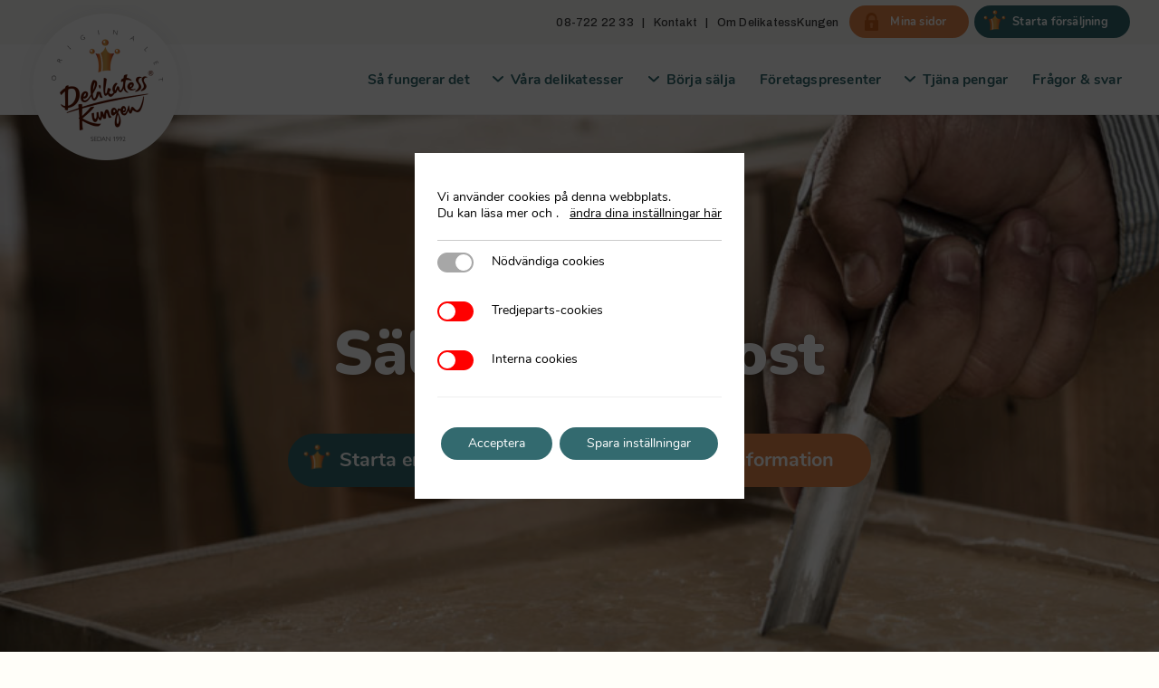

--- FILE ---
content_type: text/html; charset=UTF-8
request_url: https://www.delikatesskungen.se/produkter/cheddarost/
body_size: 18770
content:
<!doctype html>
<html lang="sv-SE" prefix="og: https://ogp.me/ns#">
<head>
	<meta charset="UTF-8" />
	<meta name="viewport" content="width=device-width, initial-scale=1" />
	<link rel="profile" href="https://gmpg.org/xfn/11" />
	<link rel="shortcut icon" href="https://www.delikatesskungen.se/wp-content/themes/delikatesskungen/delikatesskungen/assets/favicon.png" />
	
<!-- Sökmotoroptimering av Rank Math – https://rankmath.com/ -->
<title>Sälja cheddarost - Världens bästa enligt TV-kocken Gordon Ramsey</title>
<meta name="description" content="Sälj en flerfalt prisbelönt engelskt cheddarost från Somerset som den berömde TV-kocken Gordon Ramsay kallat världens bästa cheddarost. Utan onödiga tillsatser."/>
<meta name="robots" content="follow, index, max-snippet:-1, max-video-preview:-1, max-image-preview:large"/>
<link rel="canonical" href="https://www.delikatesskungen.se/produkter/cheddarost/" />
<meta property="og:locale" content="sv_SE" />
<meta property="og:type" content="article" />
<meta property="og:title" content="Sälja cheddarost - Världens bästa enligt TV-kocken Gordon Ramsey" />
<meta property="og:description" content="Sälj en flerfalt prisbelönt engelskt cheddarost från Somerset som den berömde TV-kocken Gordon Ramsay kallat världens bästa cheddarost. Utan onödiga tillsatser." />
<meta property="og:url" content="https://www.delikatesskungen.se/produkter/cheddarost/" />
<meta property="og:site_name" content="DelikatessKungen" />
<meta property="article:publisher" content="https://www.facebook.com/delikatesskungen/" />
<meta property="og:updated_time" content="2025-10-08T14:14:07+02:00" />
<meta property="og:image" content="https://cdn.delikatesskungen.se/wp-content/uploads/2022/08/26190807/produkter-social-preview.jpg" />
<meta property="og:image:secure_url" content="https://cdn.delikatesskungen.se/wp-content/uploads/2022/08/26190807/produkter-social-preview.jpg" />
<meta property="og:image:width" content="1200" />
<meta property="og:image:height" content="630" />
<meta property="og:image:alt" content="Sälja cheddarost" />
<meta property="og:image:type" content="image/jpeg" />
<meta property="article:published_time" content="2017-09-06T11:05:08+02:00" />
<meta property="article:modified_time" content="2025-10-08T14:14:07+02:00" />
<meta name="twitter:card" content="summary_large_image" />
<meta name="twitter:title" content="Sälja cheddarost - Världens bästa enligt TV-kocken Gordon Ramsey" />
<meta name="twitter:description" content="Sälj en flerfalt prisbelönt engelskt cheddarost från Somerset som den berömde TV-kocken Gordon Ramsay kallat världens bästa cheddarost. Utan onödiga tillsatser." />
<meta name="twitter:image" content="https://cdn.delikatesskungen.se/wp-content/uploads/2022/08/26190807/produkter-social-preview.jpg" />
<meta name="twitter:label1" content="Lästid" />
<meta name="twitter:data1" content="Mindre än en minut" />
<script type="application/ld+json" class="rank-math-schema">{"@context":"https://schema.org","@graph":[{"@type":"Organization","@id":"https://www.delikatesskungen.se/#organization","name":"DelikatessKungen","url":"https://www.delikatesskungen.se","sameAs":["https://www.facebook.com/delikatesskungen/"],"logo":{"@type":"ImageObject","@id":"https://www.delikatesskungen.se/#logo","url":"https://cdn.delikatesskungen.se/wp-content/uploads/2019/08/28153105/Logo_large_square.png","contentUrl":"https://cdn.delikatesskungen.se/wp-content/uploads/2019/08/28153105/Logo_large_square.png","caption":"DelikatessKungen","inLanguage":"sv-SE","width":"1250","height":"1250"}},{"@type":"WebSite","@id":"https://www.delikatesskungen.se/#website","url":"https://www.delikatesskungen.se","name":"DelikatessKungen","publisher":{"@id":"https://www.delikatesskungen.se/#organization"},"inLanguage":"sv-SE"},{"@type":"ImageObject","@id":"https://cdn.delikatesskungen.se/wp-content/uploads/2022/08/26190807/produkter-social-preview.jpg","url":"https://cdn.delikatesskungen.se/wp-content/uploads/2022/08/26190807/produkter-social-preview.jpg","width":"1200","height":"630","inLanguage":"sv-SE"},{"@type":"WebPage","@id":"https://www.delikatesskungen.se/produkter/cheddarost/#webpage","url":"https://www.delikatesskungen.se/produkter/cheddarost/","name":"S\u00e4lja cheddarost - V\u00e4rldens b\u00e4sta enligt TV-kocken Gordon Ramsey","datePublished":"2017-09-06T11:05:08+02:00","dateModified":"2025-10-08T14:14:07+02:00","isPartOf":{"@id":"https://www.delikatesskungen.se/#website"},"primaryImageOfPage":{"@id":"https://cdn.delikatesskungen.se/wp-content/uploads/2022/08/26190807/produkter-social-preview.jpg"},"inLanguage":"sv-SE"},{"@type":"Article","headline":"S\u00e4lja cheddarost - V\u00e4rldens b\u00e4sta enligt TV-kocken Gordon Ramsey","datePublished":"2017-09-06T11:05:08+02:00","dateModified":"2025-10-08T14:14:07+02:00","author":{"@type":"Person","name":"admin"},"description":"S\u00e4lj en flerfalt prisbel\u00f6nt engelskt cheddarost fr\u00e5n Somerset som den ber\u00f6mde TV-kocken Gordon Ramsay kallat v\u00e4rldens b\u00e4sta cheddarost. Utan on\u00f6diga tillsatser.","name":"S\u00e4lja cheddarost - V\u00e4rldens b\u00e4sta enligt TV-kocken Gordon Ramsey","@id":"https://www.delikatesskungen.se/produkter/cheddarost/#schema-297484","isPartOf":{"@id":"https://www.delikatesskungen.se/produkter/cheddarost/#webpage"},"publisher":{"@id":"https://www.delikatesskungen.se/#organization"},"image":{"@id":"https://cdn.delikatesskungen.se/wp-content/uploads/2022/08/26190807/produkter-social-preview.jpg"},"inLanguage":"sv-SE","mainEntityOfPage":{"@id":"https://www.delikatesskungen.se/produkter/cheddarost/#webpage"}}]}</script>
<!-- /Rank Math SEO-tillägg för WordPress -->

<link rel='dns-prefetch' href='//assets.delikatesskungen.se' />
<link rel="alternate" title="oEmbed (JSON)" type="application/json+oembed" href="https://www.delikatesskungen.se/rest/oembed/1.0/embed?url=https%3A%2F%2Fwww.delikatesskungen.se%2Fprodukter%2Fcheddarost%2F" />
<link rel="alternate" title="oEmbed (XML)" type="text/xml+oembed" href="https://www.delikatesskungen.se/rest/oembed/1.0/embed?url=https%3A%2F%2Fwww.delikatesskungen.se%2Fprodukter%2Fcheddarost%2F&#038;format=xml" />
<style id='wp-img-auto-sizes-contain-inline-css' type='text/css'>
img:is([sizes=auto i],[sizes^="auto," i]){contain-intrinsic-size:3000px 1500px}
/*# sourceURL=wp-img-auto-sizes-contain-inline-css */
</style>
<style id='wp-emoji-styles-inline-css' type='text/css'>

	img.wp-smiley, img.emoji {
		display: inline !important;
		border: none !important;
		box-shadow: none !important;
		height: 1em !important;
		width: 1em !important;
		margin: 0 0.07em !important;
		vertical-align: -0.1em !important;
		background: none !important;
		padding: 0 !important;
	}
/*# sourceURL=wp-emoji-styles-inline-css */
</style>
<style id='wp-block-library-inline-css' type='text/css'>
:root{--wp-block-synced-color:#7a00df;--wp-block-synced-color--rgb:122,0,223;--wp-bound-block-color:var(--wp-block-synced-color);--wp-editor-canvas-background:#ddd;--wp-admin-theme-color:#007cba;--wp-admin-theme-color--rgb:0,124,186;--wp-admin-theme-color-darker-10:#006ba1;--wp-admin-theme-color-darker-10--rgb:0,107,160.5;--wp-admin-theme-color-darker-20:#005a87;--wp-admin-theme-color-darker-20--rgb:0,90,135;--wp-admin-border-width-focus:2px}@media (min-resolution:192dpi){:root{--wp-admin-border-width-focus:1.5px}}.wp-element-button{cursor:pointer}:root .has-very-light-gray-background-color{background-color:#eee}:root .has-very-dark-gray-background-color{background-color:#313131}:root .has-very-light-gray-color{color:#eee}:root .has-very-dark-gray-color{color:#313131}:root .has-vivid-green-cyan-to-vivid-cyan-blue-gradient-background{background:linear-gradient(135deg,#00d084,#0693e3)}:root .has-purple-crush-gradient-background{background:linear-gradient(135deg,#34e2e4,#4721fb 50%,#ab1dfe)}:root .has-hazy-dawn-gradient-background{background:linear-gradient(135deg,#faaca8,#dad0ec)}:root .has-subdued-olive-gradient-background{background:linear-gradient(135deg,#fafae1,#67a671)}:root .has-atomic-cream-gradient-background{background:linear-gradient(135deg,#fdd79a,#004a59)}:root .has-nightshade-gradient-background{background:linear-gradient(135deg,#330968,#31cdcf)}:root .has-midnight-gradient-background{background:linear-gradient(135deg,#020381,#2874fc)}:root{--wp--preset--font-size--normal:16px;--wp--preset--font-size--huge:42px}.has-regular-font-size{font-size:1em}.has-larger-font-size{font-size:2.625em}.has-normal-font-size{font-size:var(--wp--preset--font-size--normal)}.has-huge-font-size{font-size:var(--wp--preset--font-size--huge)}.has-text-align-center{text-align:center}.has-text-align-left{text-align:left}.has-text-align-right{text-align:right}.has-fit-text{white-space:nowrap!important}#end-resizable-editor-section{display:none}.aligncenter{clear:both}.items-justified-left{justify-content:flex-start}.items-justified-center{justify-content:center}.items-justified-right{justify-content:flex-end}.items-justified-space-between{justify-content:space-between}.screen-reader-text{border:0;clip-path:inset(50%);height:1px;margin:-1px;overflow:hidden;padding:0;position:absolute;width:1px;word-wrap:normal!important}.screen-reader-text:focus{background-color:#ddd;clip-path:none;color:#444;display:block;font-size:1em;height:auto;left:5px;line-height:normal;padding:15px 23px 14px;text-decoration:none;top:5px;width:auto;z-index:100000}html :where(.has-border-color){border-style:solid}html :where([style*=border-top-color]){border-top-style:solid}html :where([style*=border-right-color]){border-right-style:solid}html :where([style*=border-bottom-color]){border-bottom-style:solid}html :where([style*=border-left-color]){border-left-style:solid}html :where([style*=border-width]){border-style:solid}html :where([style*=border-top-width]){border-top-style:solid}html :where([style*=border-right-width]){border-right-style:solid}html :where([style*=border-bottom-width]){border-bottom-style:solid}html :where([style*=border-left-width]){border-left-style:solid}html :where(img[class*=wp-image-]){height:auto;max-width:100%}:where(figure){margin:0 0 1em}html :where(.is-position-sticky){--wp-admin--admin-bar--position-offset:var(--wp-admin--admin-bar--height,0px)}@media screen and (max-width:600px){html :where(.is-position-sticky){--wp-admin--admin-bar--position-offset:0px}}

/*# sourceURL=wp-block-library-inline-css */
</style><style id='global-styles-inline-css' type='text/css'>
:root{--wp--preset--aspect-ratio--square: 1;--wp--preset--aspect-ratio--4-3: 4/3;--wp--preset--aspect-ratio--3-4: 3/4;--wp--preset--aspect-ratio--3-2: 3/2;--wp--preset--aspect-ratio--2-3: 2/3;--wp--preset--aspect-ratio--16-9: 16/9;--wp--preset--aspect-ratio--9-16: 9/16;--wp--preset--color--black: #000000;--wp--preset--color--cyan-bluish-gray: #abb8c3;--wp--preset--color--white: #FFF;--wp--preset--color--pale-pink: #f78da7;--wp--preset--color--vivid-red: #cf2e2e;--wp--preset--color--luminous-vivid-orange: #ff6900;--wp--preset--color--luminous-vivid-amber: #fcb900;--wp--preset--color--light-green-cyan: #7bdcb5;--wp--preset--color--vivid-green-cyan: #00d084;--wp--preset--color--pale-cyan-blue: #8ed1fc;--wp--preset--color--vivid-cyan-blue: #0693e3;--wp--preset--color--vivid-purple: #9b51e0;--wp--preset--color--dk-green: #336A6F;--wp--preset--color--dk-orange: #E3884C;--wp--preset--color--dk-brown: #6F2116;--wp--preset--color--dk-cream: #FFFEF9;--wp--preset--color--dark-gray: #111;--wp--preset--color--light-gray: #767676;--wp--preset--gradient--vivid-cyan-blue-to-vivid-purple: linear-gradient(135deg,rgb(6,147,227) 0%,rgb(155,81,224) 100%);--wp--preset--gradient--light-green-cyan-to-vivid-green-cyan: linear-gradient(135deg,rgb(122,220,180) 0%,rgb(0,208,130) 100%);--wp--preset--gradient--luminous-vivid-amber-to-luminous-vivid-orange: linear-gradient(135deg,rgb(252,185,0) 0%,rgb(255,105,0) 100%);--wp--preset--gradient--luminous-vivid-orange-to-vivid-red: linear-gradient(135deg,rgb(255,105,0) 0%,rgb(207,46,46) 100%);--wp--preset--gradient--very-light-gray-to-cyan-bluish-gray: linear-gradient(135deg,rgb(238,238,238) 0%,rgb(169,184,195) 100%);--wp--preset--gradient--cool-to-warm-spectrum: linear-gradient(135deg,rgb(74,234,220) 0%,rgb(151,120,209) 20%,rgb(207,42,186) 40%,rgb(238,44,130) 60%,rgb(251,105,98) 80%,rgb(254,248,76) 100%);--wp--preset--gradient--blush-light-purple: linear-gradient(135deg,rgb(255,206,236) 0%,rgb(152,150,240) 100%);--wp--preset--gradient--blush-bordeaux: linear-gradient(135deg,rgb(254,205,165) 0%,rgb(254,45,45) 50%,rgb(107,0,62) 100%);--wp--preset--gradient--luminous-dusk: linear-gradient(135deg,rgb(255,203,112) 0%,rgb(199,81,192) 50%,rgb(65,88,208) 100%);--wp--preset--gradient--pale-ocean: linear-gradient(135deg,rgb(255,245,203) 0%,rgb(182,227,212) 50%,rgb(51,167,181) 100%);--wp--preset--gradient--electric-grass: linear-gradient(135deg,rgb(202,248,128) 0%,rgb(113,206,126) 100%);--wp--preset--gradient--midnight: linear-gradient(135deg,rgb(2,3,129) 0%,rgb(40,116,252) 100%);--wp--preset--font-size--small: 19.5px;--wp--preset--font-size--medium: 20px;--wp--preset--font-size--large: 36.5px;--wp--preset--font-size--x-large: 42px;--wp--preset--font-size--normal: 22px;--wp--preset--font-size--huge: 49.5px;--wp--preset--spacing--20: 0.44rem;--wp--preset--spacing--30: 0.67rem;--wp--preset--spacing--40: 1rem;--wp--preset--spacing--50: 1.5rem;--wp--preset--spacing--60: 2.25rem;--wp--preset--spacing--70: 3.38rem;--wp--preset--spacing--80: 5.06rem;--wp--preset--shadow--natural: 6px 6px 9px rgba(0, 0, 0, 0.2);--wp--preset--shadow--deep: 12px 12px 50px rgba(0, 0, 0, 0.4);--wp--preset--shadow--sharp: 6px 6px 0px rgba(0, 0, 0, 0.2);--wp--preset--shadow--outlined: 6px 6px 0px -3px rgb(255, 255, 255), 6px 6px rgb(0, 0, 0);--wp--preset--shadow--crisp: 6px 6px 0px rgb(0, 0, 0);}:where(.is-layout-flex){gap: 0.5em;}:where(.is-layout-grid){gap: 0.5em;}body .is-layout-flex{display: flex;}.is-layout-flex{flex-wrap: wrap;align-items: center;}.is-layout-flex > :is(*, div){margin: 0;}body .is-layout-grid{display: grid;}.is-layout-grid > :is(*, div){margin: 0;}:where(.wp-block-columns.is-layout-flex){gap: 2em;}:where(.wp-block-columns.is-layout-grid){gap: 2em;}:where(.wp-block-post-template.is-layout-flex){gap: 1.25em;}:where(.wp-block-post-template.is-layout-grid){gap: 1.25em;}.has-black-color{color: var(--wp--preset--color--black) !important;}.has-cyan-bluish-gray-color{color: var(--wp--preset--color--cyan-bluish-gray) !important;}.has-white-color{color: var(--wp--preset--color--white) !important;}.has-pale-pink-color{color: var(--wp--preset--color--pale-pink) !important;}.has-vivid-red-color{color: var(--wp--preset--color--vivid-red) !important;}.has-luminous-vivid-orange-color{color: var(--wp--preset--color--luminous-vivid-orange) !important;}.has-luminous-vivid-amber-color{color: var(--wp--preset--color--luminous-vivid-amber) !important;}.has-light-green-cyan-color{color: var(--wp--preset--color--light-green-cyan) !important;}.has-vivid-green-cyan-color{color: var(--wp--preset--color--vivid-green-cyan) !important;}.has-pale-cyan-blue-color{color: var(--wp--preset--color--pale-cyan-blue) !important;}.has-vivid-cyan-blue-color{color: var(--wp--preset--color--vivid-cyan-blue) !important;}.has-vivid-purple-color{color: var(--wp--preset--color--vivid-purple) !important;}.has-black-background-color{background-color: var(--wp--preset--color--black) !important;}.has-cyan-bluish-gray-background-color{background-color: var(--wp--preset--color--cyan-bluish-gray) !important;}.has-white-background-color{background-color: var(--wp--preset--color--white) !important;}.has-pale-pink-background-color{background-color: var(--wp--preset--color--pale-pink) !important;}.has-vivid-red-background-color{background-color: var(--wp--preset--color--vivid-red) !important;}.has-luminous-vivid-orange-background-color{background-color: var(--wp--preset--color--luminous-vivid-orange) !important;}.has-luminous-vivid-amber-background-color{background-color: var(--wp--preset--color--luminous-vivid-amber) !important;}.has-light-green-cyan-background-color{background-color: var(--wp--preset--color--light-green-cyan) !important;}.has-vivid-green-cyan-background-color{background-color: var(--wp--preset--color--vivid-green-cyan) !important;}.has-pale-cyan-blue-background-color{background-color: var(--wp--preset--color--pale-cyan-blue) !important;}.has-vivid-cyan-blue-background-color{background-color: var(--wp--preset--color--vivid-cyan-blue) !important;}.has-vivid-purple-background-color{background-color: var(--wp--preset--color--vivid-purple) !important;}.has-black-border-color{border-color: var(--wp--preset--color--black) !important;}.has-cyan-bluish-gray-border-color{border-color: var(--wp--preset--color--cyan-bluish-gray) !important;}.has-white-border-color{border-color: var(--wp--preset--color--white) !important;}.has-pale-pink-border-color{border-color: var(--wp--preset--color--pale-pink) !important;}.has-vivid-red-border-color{border-color: var(--wp--preset--color--vivid-red) !important;}.has-luminous-vivid-orange-border-color{border-color: var(--wp--preset--color--luminous-vivid-orange) !important;}.has-luminous-vivid-amber-border-color{border-color: var(--wp--preset--color--luminous-vivid-amber) !important;}.has-light-green-cyan-border-color{border-color: var(--wp--preset--color--light-green-cyan) !important;}.has-vivid-green-cyan-border-color{border-color: var(--wp--preset--color--vivid-green-cyan) !important;}.has-pale-cyan-blue-border-color{border-color: var(--wp--preset--color--pale-cyan-blue) !important;}.has-vivid-cyan-blue-border-color{border-color: var(--wp--preset--color--vivid-cyan-blue) !important;}.has-vivid-purple-border-color{border-color: var(--wp--preset--color--vivid-purple) !important;}.has-vivid-cyan-blue-to-vivid-purple-gradient-background{background: var(--wp--preset--gradient--vivid-cyan-blue-to-vivid-purple) !important;}.has-light-green-cyan-to-vivid-green-cyan-gradient-background{background: var(--wp--preset--gradient--light-green-cyan-to-vivid-green-cyan) !important;}.has-luminous-vivid-amber-to-luminous-vivid-orange-gradient-background{background: var(--wp--preset--gradient--luminous-vivid-amber-to-luminous-vivid-orange) !important;}.has-luminous-vivid-orange-to-vivid-red-gradient-background{background: var(--wp--preset--gradient--luminous-vivid-orange-to-vivid-red) !important;}.has-very-light-gray-to-cyan-bluish-gray-gradient-background{background: var(--wp--preset--gradient--very-light-gray-to-cyan-bluish-gray) !important;}.has-cool-to-warm-spectrum-gradient-background{background: var(--wp--preset--gradient--cool-to-warm-spectrum) !important;}.has-blush-light-purple-gradient-background{background: var(--wp--preset--gradient--blush-light-purple) !important;}.has-blush-bordeaux-gradient-background{background: var(--wp--preset--gradient--blush-bordeaux) !important;}.has-luminous-dusk-gradient-background{background: var(--wp--preset--gradient--luminous-dusk) !important;}.has-pale-ocean-gradient-background{background: var(--wp--preset--gradient--pale-ocean) !important;}.has-electric-grass-gradient-background{background: var(--wp--preset--gradient--electric-grass) !important;}.has-midnight-gradient-background{background: var(--wp--preset--gradient--midnight) !important;}.has-small-font-size{font-size: var(--wp--preset--font-size--small) !important;}.has-medium-font-size{font-size: var(--wp--preset--font-size--medium) !important;}.has-large-font-size{font-size: var(--wp--preset--font-size--large) !important;}.has-x-large-font-size{font-size: var(--wp--preset--font-size--x-large) !important;}
/*# sourceURL=global-styles-inline-css */
</style>

<style id='classic-theme-styles-inline-css' type='text/css'>
/*! This file is auto-generated */
.wp-block-button__link{color:#fff;background-color:#32373c;border-radius:9999px;box-shadow:none;text-decoration:none;padding:calc(.667em + 2px) calc(1.333em + 2px);font-size:1.125em}.wp-block-file__button{background:#32373c;color:#fff;text-decoration:none}
/*# sourceURL=/wp-includes/css/classic-themes.min.css */
</style>
<link rel='stylesheet' id='twentynineteen-style-css' href='https://assets.delikatesskungen.se/wp-content/themes/delikatesskungen/delikatesskungen/style.css?ver=4.0.8' type='text/css' media='all' />
<link rel='stylesheet' id='twentynineteen-print-style-css' href='https://assets.delikatesskungen.se/wp-content/themes/delikatesskungen/delikatesskungen/print.css?ver=4.0.8' type='text/css' media='print' />
<link rel='stylesheet' id='moove_gdpr_frontend-css' href='https://assets.delikatesskungen.se/wp-content/plugins/gdpr-cookie-compliance/dist/styles/gdpr-main.css?ver=5.0.9' type='text/css' media='all' />
<style id='moove_gdpr_frontend-inline-css' type='text/css'>
				#moove_gdpr_cookie_modal .moove-gdpr-modal-content .moove-gdpr-tab-main h3.tab-title, 
				#moove_gdpr_cookie_modal .moove-gdpr-modal-content .moove-gdpr-tab-main span.tab-title,
				#moove_gdpr_cookie_modal .moove-gdpr-modal-content .moove-gdpr-modal-left-content #moove-gdpr-menu li a, 
				#moove_gdpr_cookie_modal .moove-gdpr-modal-content .moove-gdpr-modal-left-content #moove-gdpr-menu li button,
				#moove_gdpr_cookie_modal .moove-gdpr-modal-content .moove-gdpr-modal-left-content .moove-gdpr-branding-cnt a,
				#moove_gdpr_cookie_modal .moove-gdpr-modal-content .moove-gdpr-modal-footer-content .moove-gdpr-button-holder a.mgbutton, 
				#moove_gdpr_cookie_modal .moove-gdpr-modal-content .moove-gdpr-modal-footer-content .moove-gdpr-button-holder button.mgbutton,
				#moove_gdpr_cookie_modal .cookie-switch .cookie-slider:after, 
				#moove_gdpr_cookie_modal .cookie-switch .slider:after, 
				#moove_gdpr_cookie_modal .switch .cookie-slider:after, 
				#moove_gdpr_cookie_modal .switch .slider:after,
				#moove_gdpr_cookie_info_bar .moove-gdpr-info-bar-container .moove-gdpr-info-bar-content p, 
				#moove_gdpr_cookie_info_bar .moove-gdpr-info-bar-container .moove-gdpr-info-bar-content p a,
				#moove_gdpr_cookie_info_bar .moove-gdpr-info-bar-container .moove-gdpr-info-bar-content a.mgbutton, 
				#moove_gdpr_cookie_info_bar .moove-gdpr-info-bar-container .moove-gdpr-info-bar-content button.mgbutton,
				#moove_gdpr_cookie_modal .moove-gdpr-modal-content .moove-gdpr-tab-main .moove-gdpr-tab-main-content h1, 
				#moove_gdpr_cookie_modal .moove-gdpr-modal-content .moove-gdpr-tab-main .moove-gdpr-tab-main-content h2, 
				#moove_gdpr_cookie_modal .moove-gdpr-modal-content .moove-gdpr-tab-main .moove-gdpr-tab-main-content h3, 
				#moove_gdpr_cookie_modal .moove-gdpr-modal-content .moove-gdpr-tab-main .moove-gdpr-tab-main-content h4, 
				#moove_gdpr_cookie_modal .moove-gdpr-modal-content .moove-gdpr-tab-main .moove-gdpr-tab-main-content h5, 
				#moove_gdpr_cookie_modal .moove-gdpr-modal-content .moove-gdpr-tab-main .moove-gdpr-tab-main-content h6,
				#moove_gdpr_cookie_modal .moove-gdpr-modal-content.moove_gdpr_modal_theme_v2 .moove-gdpr-modal-title .tab-title,
				#moove_gdpr_cookie_modal .moove-gdpr-modal-content.moove_gdpr_modal_theme_v2 .moove-gdpr-tab-main h3.tab-title, 
				#moove_gdpr_cookie_modal .moove-gdpr-modal-content.moove_gdpr_modal_theme_v2 .moove-gdpr-tab-main span.tab-title,
				#moove_gdpr_cookie_modal .moove-gdpr-modal-content.moove_gdpr_modal_theme_v2 .moove-gdpr-branding-cnt a {
					font-weight: inherit				}
			#moove_gdpr_cookie_modal,#moove_gdpr_cookie_info_bar,.gdpr_cookie_settings_shortcode_content{font-family:&#039;Nunito&#039;,sans-serif}#moove_gdpr_save_popup_settings_button{background-color:#373737;color:#fff}#moove_gdpr_save_popup_settings_button:hover{background-color:#000}#moove_gdpr_cookie_info_bar .moove-gdpr-info-bar-container .moove-gdpr-info-bar-content a.mgbutton,#moove_gdpr_cookie_info_bar .moove-gdpr-info-bar-container .moove-gdpr-info-bar-content button.mgbutton{background-color:#336a6f}#moove_gdpr_cookie_modal .moove-gdpr-modal-content .moove-gdpr-modal-footer-content .moove-gdpr-button-holder a.mgbutton,#moove_gdpr_cookie_modal .moove-gdpr-modal-content .moove-gdpr-modal-footer-content .moove-gdpr-button-holder button.mgbutton,.gdpr_cookie_settings_shortcode_content .gdpr-shr-button.button-green{background-color:#336a6f;border-color:#336a6f}#moove_gdpr_cookie_modal .moove-gdpr-modal-content .moove-gdpr-modal-footer-content .moove-gdpr-button-holder a.mgbutton:hover,#moove_gdpr_cookie_modal .moove-gdpr-modal-content .moove-gdpr-modal-footer-content .moove-gdpr-button-holder button.mgbutton:hover,.gdpr_cookie_settings_shortcode_content .gdpr-shr-button.button-green:hover{background-color:#fff;color:#336a6f}#moove_gdpr_cookie_modal .moove-gdpr-modal-content .moove-gdpr-modal-close i,#moove_gdpr_cookie_modal .moove-gdpr-modal-content .moove-gdpr-modal-close span.gdpr-icon{background-color:#336a6f;border:1px solid #336a6f}#moove_gdpr_cookie_info_bar span.moove-gdpr-infobar-allow-all.focus-g,#moove_gdpr_cookie_info_bar span.moove-gdpr-infobar-allow-all:focus,#moove_gdpr_cookie_info_bar button.moove-gdpr-infobar-allow-all.focus-g,#moove_gdpr_cookie_info_bar button.moove-gdpr-infobar-allow-all:focus,#moove_gdpr_cookie_info_bar span.moove-gdpr-infobar-reject-btn.focus-g,#moove_gdpr_cookie_info_bar span.moove-gdpr-infobar-reject-btn:focus,#moove_gdpr_cookie_info_bar button.moove-gdpr-infobar-reject-btn.focus-g,#moove_gdpr_cookie_info_bar button.moove-gdpr-infobar-reject-btn:focus,#moove_gdpr_cookie_info_bar span.change-settings-button.focus-g,#moove_gdpr_cookie_info_bar span.change-settings-button:focus,#moove_gdpr_cookie_info_bar button.change-settings-button.focus-g,#moove_gdpr_cookie_info_bar button.change-settings-button:focus{-webkit-box-shadow:0 0 1px 3px #336a6f;-moz-box-shadow:0 0 1px 3px #336a6f;box-shadow:0 0 1px 3px #336a6f}#moove_gdpr_cookie_modal .moove-gdpr-modal-content .moove-gdpr-modal-close i:hover,#moove_gdpr_cookie_modal .moove-gdpr-modal-content .moove-gdpr-modal-close span.gdpr-icon:hover,#moove_gdpr_cookie_info_bar span[data-href]>u.change-settings-button{color:#336a6f}#moove_gdpr_cookie_modal .moove-gdpr-modal-content .moove-gdpr-modal-left-content #moove-gdpr-menu li.menu-item-selected a span.gdpr-icon,#moove_gdpr_cookie_modal .moove-gdpr-modal-content .moove-gdpr-modal-left-content #moove-gdpr-menu li.menu-item-selected button span.gdpr-icon{color:inherit}#moove_gdpr_cookie_modal .moove-gdpr-modal-content .moove-gdpr-modal-left-content #moove-gdpr-menu li a span.gdpr-icon,#moove_gdpr_cookie_modal .moove-gdpr-modal-content .moove-gdpr-modal-left-content #moove-gdpr-menu li button span.gdpr-icon{color:inherit}#moove_gdpr_cookie_modal .gdpr-acc-link{line-height:0;font-size:0;color:transparent;position:absolute}#moove_gdpr_cookie_modal .moove-gdpr-modal-content .moove-gdpr-modal-close:hover i,#moove_gdpr_cookie_modal .moove-gdpr-modal-content .moove-gdpr-modal-left-content #moove-gdpr-menu li a,#moove_gdpr_cookie_modal .moove-gdpr-modal-content .moove-gdpr-modal-left-content #moove-gdpr-menu li button,#moove_gdpr_cookie_modal .moove-gdpr-modal-content .moove-gdpr-modal-left-content #moove-gdpr-menu li button i,#moove_gdpr_cookie_modal .moove-gdpr-modal-content .moove-gdpr-modal-left-content #moove-gdpr-menu li a i,#moove_gdpr_cookie_modal .moove-gdpr-modal-content .moove-gdpr-tab-main .moove-gdpr-tab-main-content a:hover,#moove_gdpr_cookie_info_bar.moove-gdpr-dark-scheme .moove-gdpr-info-bar-container .moove-gdpr-info-bar-content a.mgbutton:hover,#moove_gdpr_cookie_info_bar.moove-gdpr-dark-scheme .moove-gdpr-info-bar-container .moove-gdpr-info-bar-content button.mgbutton:hover,#moove_gdpr_cookie_info_bar.moove-gdpr-dark-scheme .moove-gdpr-info-bar-container .moove-gdpr-info-bar-content a:hover,#moove_gdpr_cookie_info_bar.moove-gdpr-dark-scheme .moove-gdpr-info-bar-container .moove-gdpr-info-bar-content button:hover,#moove_gdpr_cookie_info_bar.moove-gdpr-dark-scheme .moove-gdpr-info-bar-container .moove-gdpr-info-bar-content span.change-settings-button:hover,#moove_gdpr_cookie_info_bar.moove-gdpr-dark-scheme .moove-gdpr-info-bar-container .moove-gdpr-info-bar-content button.change-settings-button:hover,#moove_gdpr_cookie_info_bar.moove-gdpr-dark-scheme .moove-gdpr-info-bar-container .moove-gdpr-info-bar-content u.change-settings-button:hover,#moove_gdpr_cookie_info_bar span[data-href]>u.change-settings-button,#moove_gdpr_cookie_info_bar.moove-gdpr-dark-scheme .moove-gdpr-info-bar-container .moove-gdpr-info-bar-content a.mgbutton.focus-g,#moove_gdpr_cookie_info_bar.moove-gdpr-dark-scheme .moove-gdpr-info-bar-container .moove-gdpr-info-bar-content button.mgbutton.focus-g,#moove_gdpr_cookie_info_bar.moove-gdpr-dark-scheme .moove-gdpr-info-bar-container .moove-gdpr-info-bar-content a.focus-g,#moove_gdpr_cookie_info_bar.moove-gdpr-dark-scheme .moove-gdpr-info-bar-container .moove-gdpr-info-bar-content button.focus-g,#moove_gdpr_cookie_info_bar.moove-gdpr-dark-scheme .moove-gdpr-info-bar-container .moove-gdpr-info-bar-content a.mgbutton:focus,#moove_gdpr_cookie_info_bar.moove-gdpr-dark-scheme .moove-gdpr-info-bar-container .moove-gdpr-info-bar-content button.mgbutton:focus,#moove_gdpr_cookie_info_bar.moove-gdpr-dark-scheme .moove-gdpr-info-bar-container .moove-gdpr-info-bar-content a:focus,#moove_gdpr_cookie_info_bar.moove-gdpr-dark-scheme .moove-gdpr-info-bar-container .moove-gdpr-info-bar-content button:focus,#moove_gdpr_cookie_info_bar.moove-gdpr-dark-scheme .moove-gdpr-info-bar-container .moove-gdpr-info-bar-content span.change-settings-button.focus-g,span.change-settings-button:focus,button.change-settings-button.focus-g,button.change-settings-button:focus,#moove_gdpr_cookie_info_bar.moove-gdpr-dark-scheme .moove-gdpr-info-bar-container .moove-gdpr-info-bar-content u.change-settings-button.focus-g,#moove_gdpr_cookie_info_bar.moove-gdpr-dark-scheme .moove-gdpr-info-bar-container .moove-gdpr-info-bar-content u.change-settings-button:focus{color:#336a6f}#moove_gdpr_cookie_modal .moove-gdpr-branding.focus-g span,#moove_gdpr_cookie_modal .moove-gdpr-modal-content .moove-gdpr-tab-main a.focus-g,#moove_gdpr_cookie_modal .moove-gdpr-modal-content .moove-gdpr-tab-main .gdpr-cd-details-toggle.focus-g{color:#336a6f}#moove_gdpr_cookie_modal.gdpr_lightbox-hide{display:none}#moove_gdpr_cookie_info_bar.gdpr-full-screen-infobar .moove-gdpr-info-bar-container .moove-gdpr-info-bar-content .moove-gdpr-cookie-notice p a{color:#336a6f!important}
/*# sourceURL=moove_gdpr_frontend-inline-css */
</style>
<link rel='stylesheet' id='gdpr_cc_addon_frontend-css' href='https://assets.delikatesskungen.se/wp-content/plugins/gdpr-cookie-compliance-addon/assets/css/gdpr_cc_addon.css?ver=3.5.0' type='text/css' media='all' />
<script type="text/javascript" src="https://assets.delikatesskungen.se/wp-includes/js/jquery/jquery.min.js?ver=3.7.1" id="jquery-core-js"></script>
<script type="text/javascript" src="https://assets.delikatesskungen.se/wp-includes/js/jquery/jquery-migrate.min.js?ver=3.4.1" id="jquery-migrate-js"></script>
<link rel="https://api.w.org/" href="https://www.delikatesskungen.se/rest/" /><link rel="alternate" title="JSON" type="application/json" href="https://www.delikatesskungen.se/rest/wp/v2/pages/7252" /><link rel="EditURI" type="application/rsd+xml" title="RSD" href="https://www.delikatesskungen.se/xmlrpc.php?rsd" />
<meta name="generator" content="WordPress 6.9" />
<link rel='shortlink' href='https://www.delikatesskungen.se/?p=7252' />
<script language="JavaScript" type="text/javascript">function removeCharacter(string, character) {  return string.split(character).join('');}function onlyIntegers(string) {  return string.replace(/\D/g, '');}</script>								<script>
					// Define dataLayer and the gtag function.
					window.dataLayer = window.dataLayer || [];
					function gtag(){dataLayer.push(arguments);}

					// Set default consent to 'denied' as a placeholder
					// Determine actual values based on your own requirements
					gtag('consent', 'default', {
						'ad_storage': 'denied',
						'ad_user_data': 'denied',
						'ad_personalization': 'denied',
						'analytics_storage': 'denied',
						'personalization_storage': 'denied',
						'security_storage': 'denied',
						'functionality_storage': 'denied',
						'wait_for_update': '2000'
					});
				</script>

				<!-- Google Tag Manager -->
				<script>(function(w,d,s,l,i){w[l]=w[l]||[];w[l].push({'gtm.start':
				new Date().getTime(),event:'gtm.js'});var f=d.getElementsByTagName(s)[0],
				j=d.createElement(s),dl=l!='dataLayer'?'&l='+l:'';j.async=true;j.src=
				'https://www.googletagmanager.com/gtm.js?id='+i+dl;f.parentNode.insertBefore(j,f);
				})(window,document,'script','dataLayer','GTM-T27BNTB');</script>
				<!-- End Google Tag Manager -->
							<link rel="icon" href="https://cdn.delikatesskungen.se/wp-content/uploads/2022/10/27230302/cropped-Kronan-siteicon-32x32.jpg" sizes="32x32" />
<link rel="icon" href="https://cdn.delikatesskungen.se/wp-content/uploads/2022/10/27230302/cropped-Kronan-siteicon-192x192.jpg" sizes="192x192" />
<link rel="apple-touch-icon" href="https://cdn.delikatesskungen.se/wp-content/uploads/2022/10/27230302/cropped-Kronan-siteicon-180x180.jpg" />
<meta name="msapplication-TileImage" content="https://cdn.delikatesskungen.se/wp-content/uploads/2022/10/27230302/cropped-Kronan-siteicon-270x270.jpg" />
</head>

<body class="wp-singular page-template page-template-templates page-template-blocks-standard page-template-templatesblocks-standard-php page page-id-7252 page-parent page-child parent-pageid-7239 wp-embed-responsive wp-theme-delikatesskungendelikatesskungen dk-block-menu singular image-filters-enabled">



	
<!-- mobile_topbar -->
<div id="mobile_topbar">
    <div class="row">
        <figure class="logo"><a href="https://www.delikatesskungen.se" rel="home"><img src="https://www.delikatesskungen.se/wp-content/themes/delikatesskungen/delikatesskungen/assets/logo_topbar.png" alt="DelikatessKungen"></a></figure>
        <div class="actions">
            <a href="/starta-en-forsaljning/" class="button primary small">Starta försäljning</a>
            <div id="menu_trigger">
                <img src="https://www.delikatesskungen.se/wp-content/themes/delikatesskungen/delikatesskungen/assets/menu_trigger.svg" alt="meny" class="open">
                <img src="https://www.delikatesskungen.se/wp-content/themes/delikatesskungen/delikatesskungen/assets/menu_trigger_close.svg" alt="meny" class="close">
            </div>
        </div>
    </div>
</div>
<!-- mobile_menu -->
<div id="mobile_menu">
    <div class="row">
                <div class="menu-mobile-menu-container"><ul id="menu-mobile-menu" class="menu"><li  class="menu-item menu-item-type-custom menu-item-object-custom"><a href="/sa-har-fungerar-det/">Så fungerar det</a></li>
<li  class="menu-item menu-item-type-custom menu-item-object-custom menu-item-has-children"><a href="/produkter/">Våra delikatesser</a><a href="#" class="more"></a>
<ul class="sub-menu">
	<li  class="menu-item menu-item-type-custom menu-item-object-custom"><a href="/produkter/salami/">Salami</a></li>
	<li  class="menu-item menu-item-type-custom menu-item-object-custom"><a href="/produkter/ostar/">Ostar</a></li>
	<li  class="menu-item menu-item-type-post_type menu-item-object-page"><a href="https://www.delikatesskungen.se/produkter/tunnbrodschips/">Tunnbrödschips</a></li>
	<li  class="menu-item menu-item-type-post_type menu-item-object-page"><a href="https://www.delikatesskungen.se/produkter/marmelad/">Marmelad</a></li>
	<li  class="menu-item menu-item-type-custom menu-item-object-custom"><a href="/delikatesser/olivolja/">Olivolja</a></li>
	<li  class="menu-item menu-item-type-custom menu-item-object-custom"><a href="/produkter/chokladpraliner/">Chokladpraliner</a></li>
	<li  class="menu-item menu-item-type-post_type menu-item-object-page"><a href="https://www.delikatesskungen.se/produkter/pinsa/">Pinsa</a></li>
	<li  class="menu-item menu-item-type-post_type menu-item-object-page"><a href="https://www.delikatesskungen.se/produkter/kullamust/">Kullamust</a></li>
	<li  class="menu-item menu-item-type-post_type menu-item-object-page"><a href="https://www.delikatesskungen.se/produkter/delikatesslada-italienska-smaker/">Delikatesslåda: Italienska smaker</a></li>
	<li  class="menu-item menu-item-type-post_type menu-item-object-page"><a href="https://www.delikatesskungen.se/produkter/delikatesslada-unna-dig-till-helg-och-till-fest/">Delikatesslåda: Unna dig – till helg och till fest</a></li>
	<li  class="divider menu-item menu-item-type-custom menu-item-object-custom"><a href="/produkter/recept/">Recept</a></li>
	<li  class="menu-item menu-item-type-post_type menu-item-object-page"><a href="https://www.delikatesskungen.se/aktuella-omgangar/">Köp våra delikatesser</a></li>
</ul>
</li>
<li  class="menu-item menu-item-type-custom menu-item-object-custom menu-item-has-children"><a href="#">Börja sälja</a><a href="#" class="more"></a>
<ul class="sub-menu">
	<li  class="menu-item menu-item-type-custom menu-item-object-custom"><a href="/saljstod/">Säljmaterial</a></li>
	<li  class="menu-item menu-item-type-post_type menu-item-object-page"><a href="https://www.delikatesskungen.se/saljstod/forsaljningstips/">Försäljningstips</a></li>
	<li  class="menu-item menu-item-type-post_type menu-item-object-page"><a href="https://www.delikatesskungen.se/guider/">Guider</a></li>
	<li  class="menu-item menu-item-type-post_type menu-item-object-page"><a href="https://www.delikatesskungen.se/referenser/">Nöjda kunder</a></li>
	<li  class="menu-item menu-item-type-post_type menu-item-object-page"><a href="https://www.delikatesskungen.se/tavlingar/">Tävlingar</a></li>
	<li  class="menu-item menu-item-type-post_type menu-item-object-page"><a href="https://www.delikatesskungen.se/sporttouchen/">Sporttouchen</a></li>
</ul>
</li>
<li  class="divider menu-item menu-item-type-custom menu-item-object-custom"><a href="/foretagspresenter/">Företagspresenter</a></li>
<li  class="menu-item menu-item-type-custom menu-item-object-custom menu-item-has-children"><a href="/tjana-pengar/">Tjäna pengar</a><a href="#" class="more"></a>
<ul class="sub-menu">
	<li  class="menu-item menu-item-type-custom menu-item-object-custom"><a href="/tjana-pengar-till-laget/">Tjäna pengar till laget</a></li>
	<li  class="menu-item menu-item-type-custom menu-item-object-custom"><a href="/tjana-pengar-till-foreningen/">Tjäna pengar till föreningen</a></li>
	<li  class="menu-item menu-item-type-custom menu-item-object-custom"><a href="/tjana-pengar-till-klassen/">Tjäna pengar till klassen</a></li>
	<li  class="menu-item menu-item-type-custom menu-item-object-custom"><a href="/tjana-pengar-till-klassresa/">Tjäna pengar till klassresa eller skolresan</a></li>
	<li  class="menu-item menu-item-type-post_type menu-item-object-page"><a href="https://www.delikatesskungen.se/tjana-pengar-till-studenten/">Tjäna pengar till studenten</a></li>
	<li  class="divider menu-item menu-item-type-custom menu-item-object-custom"><a href="/tjana-pengar-snabbt/">Tjäna pengar snabbt</a></li>
	<li  class="menu-item menu-item-type-post_type menu-item-object-page"><a href="https://www.delikatesskungen.se/tjana-extra-pengar/">Tjäna extra pengar</a></li>
</ul>
</li>
<li  class="menu-item menu-item-type-custom menu-item-object-custom"><a href="/om-oss/">Om Delikatesskungen</a></li>
<li  class="menu-item menu-item-type-custom menu-item-object-custom"><a href="/kontakt/">Kontakta oss</a></li>
<li  class="menu-item menu-item-type-post_type menu-item-object-page"><a href="https://www.delikatesskungen.se/fragor-och-svar/innan-ni-bestamt-er/">Frågor &#038; Svar</a></li>
</ul></div>        <div class="actions">
            <a href="/starta-en-forsaljning/" class="button primary crown small">Starta försäljning</a>
            <a href="/infopaket/" class="button secondary small">Beställ gratis info</a>
            <a href="https://delikatesskungen.com/se/sv/console/spa/" class="button small icon_lock">Mina sidor</a>
        </div>
    </div>
</div>

  
<!-- topbar_fixed -->
<div id="topbar_fixed">
    <div class="row">
        <figure class="logo"><a href="#top" class="scroll"><img src="https://www.delikatesskungen.se/wp-content/themes/delikatesskungen/delikatesskungen/assets/logo_topbar.png" alt="DelikatessKungen"></a></figure>

        <div class="menu-topprad-container"><ul id="menu-topprad" class="menu"><li id="menu-item-10993" class="menu-item menu-item-type-custom menu-item-object-custom menu-item-10993"><a href="/sa-har-fungerar-det">Så fungerar det</a></li>
<li id="menu-item-10994" class="menu-item menu-item-type-custom menu-item-object-custom menu-item-10994"><a href="/produkter">Våra delikatesser</a></li>
<li id="menu-item-10996" class="menu-item menu-item-type-custom menu-item-object-custom menu-item-10996"><a href="/saljstod">Säljmaterial</a></li>
<li id="menu-item-10995" class="menu-item menu-item-type-custom menu-item-object-custom menu-item-10995"><a href="/foretagspresenter">Företagspresenter</a></li>
</ul></div>
        <div class="actions">
            <a href="/starta-en-forsaljning/" class="button primary crown small">Starta försäljning</a>
            <a href="/infopaket/" class="button secondary small">Beställ gratis info</a>
        </div>
    </div>
</div>

<!-- Topbar -->
<nav id="topbar">
  <div class="global_menu">
    <div class="row">
      <ul class="menu">
        <li><a href="tel:087222233" target="_blank">08-722 22 33</a></li>
        <li class="divider"><small>|</small></li>
        <li><a href="/kontakt/">Kontakt</a></li>
        <li class="divider"><small>|</small></li>
        <li><a href="/om-oss/">Om DelikatessKungen</a></li>
        <li class="action"><a href="https://delikatesskungen.com/se/sv/console/spa/" class="button icon_lock"><span>Mina sidor</span></a></li>
          <li class="action"><a href="/starta-en-forsaljning/" class="button primary crown"><span>Starta försäljning</span></a></li>
      </ul>
    </div><!-- /.row -->
  </div><!-- /.global_menu -->
  <div class="main-menu">
    <div class="row">
      <figure id="logo"><a href="/" rel="home"><img src="https://www.delikatesskungen.se/wp-content/themes/delikatesskungen/delikatesskungen/assets/logo.png" alt="DelikatessKungen"></a></figure>
      <div class="menu-huvudmeny-container"><ul id="menu-huvudmeny" class="menu"><li id="menu-item-17" class="menu-item menu-item-type-post_type menu-item-object-page menu-item-17"><a href="https://www.delikatesskungen.se/sa-har-fungerar-det/">Så fungerar det</a></li>
<li id="menu-item-8043" class="menu-item menu-item-type-post_type menu-item-object-page current-page-ancestor menu-item-has-children menu-item-8043"><a href="https://www.delikatesskungen.se/produkter/" aria-haspopup="true" aria-expanded="false">Våra delikatesser</a>
<ul class="sub-menu">
	<li id="menu-item-8867" class="menu-item menu-item-type-post_type menu-item-object-page menu-item-8867"><a href="https://www.delikatesskungen.se/produkter/salami/">Salami</a></li>
	<li id="menu-item-20500" class="menu-item menu-item-type-post_type menu-item-object-page menu-item-20500"><a href="https://www.delikatesskungen.se/produkter/ostar/">Ostar</a></li>
	<li id="menu-item-22948" class="menu-item menu-item-type-post_type menu-item-object-page menu-item-22948"><a href="https://www.delikatesskungen.se/produkter/tunnbrodschips/">Tunnbrödschips</a></li>
	<li id="menu-item-23732" class="menu-item menu-item-type-post_type menu-item-object-page menu-item-23732"><a href="https://www.delikatesskungen.se/produkter/marmelad/">Marmelad</a></li>
	<li id="menu-item-8866" class="menu-item menu-item-type-post_type menu-item-object-page menu-item-8866"><a href="https://www.delikatesskungen.se/produkter/olivolja/">Olivolja</a></li>
	<li id="menu-item-8873" class="menu-item menu-item-type-post_type menu-item-object-page menu-item-8873"><a href="https://www.delikatesskungen.se/produkter/chokladpraliner/">Chokladpraliner</a></li>
	<li id="menu-item-22947" class="menu-item menu-item-type-post_type menu-item-object-page menu-item-22947"><a href="https://www.delikatesskungen.se/produkter/pinsa/">Pinsa</a></li>
	<li id="menu-item-22178" class="menu-item menu-item-type-post_type menu-item-object-page menu-item-22178"><a href="https://www.delikatesskungen.se/produkter/kullamust/">Kullamust</a></li>
	<li id="menu-item-22940" class="menu-item menu-item-type-post_type menu-item-object-page menu-item-22940"><a href="https://www.delikatesskungen.se/produkter/delikatesslada-italienska-smaker/">Delikatesslåda: Italienska smaker</a></li>
	<li id="menu-item-22939" class="menu-item menu-item-type-post_type menu-item-object-page menu-item-22939"><a href="https://www.delikatesskungen.se/produkter/delikatesslada-unna-dig-till-helg-och-till-fest/">Delikatesslåda: Unna dig – till helg och till fest</a></li>
	<li id="menu-item-10161" class="divider menu-item menu-item-type-custom menu-item-object-custom menu-item-10161"><a href="/produkter/recept/">Recept</a></li>
	<li id="menu-item-18560" class="menu-item menu-item-type-post_type menu-item-object-page menu-item-18560"><a href="https://www.delikatesskungen.se/aktuella-omgangar/">Köp våra delikatesser</a></li>
</ul>
</li>
<li id="menu-item-10162" class="menu-item menu-item-type-custom menu-item-object-custom menu-item-has-children menu-item-10162"><a href="#" aria-haspopup="true" aria-expanded="false">Börja sälja</a>
<ul class="sub-menu">
	<li id="menu-item-13459" class="menu-item menu-item-type-post_type menu-item-object-page menu-item-13459"><a href="https://www.delikatesskungen.se/infopaket/">Beställ gratis information</a></li>
	<li id="menu-item-13464" class="menu-item menu-item-type-post_type menu-item-object-page menu-item-13464"><a href="https://www.delikatesskungen.se/starta-en-forsaljning/">Starta en försäljning</a></li>
	<li id="menu-item-15900" class="menu-item menu-item-type-post_type menu-item-object-page menu-item-15900"><a href="https://www.delikatesskungen.se/saljstod/forsaljningstips/">Försäljningstips</a></li>
	<li id="menu-item-16328" class="menu-item menu-item-type-post_type menu-item-object-page menu-item-16328"><a href="https://www.delikatesskungen.se/guider/">Guider</a></li>
	<li id="menu-item-14916" class="menu-item menu-item-type-post_type menu-item-object-page menu-item-14916"><a href="https://www.delikatesskungen.se/mina-sidor/">Mina sidor</a></li>
	<li id="menu-item-16" class="menu-item menu-item-type-post_type menu-item-object-page menu-item-16"><a href="https://www.delikatesskungen.se/saljstod/">Säljmaterial</a></li>
	<li id="menu-item-38" class="menu-item menu-item-type-post_type menu-item-object-page menu-item-38"><a href="https://www.delikatesskungen.se/referenser/">Nöjda kunder</a></li>
	<li id="menu-item-35" class="divider menu-item menu-item-type-post_type menu-item-object-page menu-item-35"><a href="https://www.delikatesskungen.se/tavlingar/">Tävlingar</a></li>
	<li id="menu-item-23345" class="menu-item menu-item-type-post_type menu-item-object-page menu-item-23345"><a href="https://www.delikatesskungen.se/sporttouchen/">Sporttouchen</a></li>
</ul>
</li>
<li id="menu-item-37" class="menu-item menu-item-type-post_type menu-item-object-page menu-item-37"><a href="https://www.delikatesskungen.se/foretagspresenter/">Företagspresenter</a></li>
<li id="menu-item-8877" class="menu-item menu-item-type-custom menu-item-object-custom menu-item-has-children menu-item-8877"><a href="/tjana-pengar/" aria-haspopup="true" aria-expanded="false">Tjäna pengar</a>
<ul class="sub-menu">
	<li id="menu-item-8881" class="menu-item menu-item-type-post_type menu-item-object-page menu-item-8881"><a href="https://www.delikatesskungen.se/tjana-pengar-till-laget/">Tjäna pengar till laget</a></li>
	<li id="menu-item-8878" class="menu-item menu-item-type-post_type menu-item-object-page menu-item-8878"><a href="https://www.delikatesskungen.se/tjana-pengar-till-foreningen/">Tjäna pengar till föreningen</a></li>
	<li id="menu-item-8879" class="menu-item menu-item-type-post_type menu-item-object-page menu-item-8879"><a href="https://www.delikatesskungen.se/tjana-pengar-till-klassen/">Tjäna pengar till klassen</a></li>
	<li id="menu-item-8880" class="menu-item menu-item-type-post_type menu-item-object-page menu-item-8880"><a href="https://www.delikatesskungen.se/tjana-pengar-till-klassresa/">Tjäna pengar till klassresa</a></li>
	<li id="menu-item-19478" class="menu-item menu-item-type-post_type menu-item-object-page menu-item-19478"><a href="https://www.delikatesskungen.se/tjana-pengar-till-studenten/">Tjäna pengar till studenten</a></li>
	<li id="menu-item-9705" class="divider menu-item menu-item-type-post_type menu-item-object-page menu-item-9705"><a href="https://www.delikatesskungen.se/tjana-pengar-snabbt/">Tjäna pengar snabbt</a></li>
	<li id="menu-item-15317" class="menu-item menu-item-type-post_type menu-item-object-page menu-item-15317"><a href="https://www.delikatesskungen.se/tjana-extra-pengar/">Tjäna extra pengar</a></li>
</ul>
</li>
<li id="menu-item-17924" class="menu-item menu-item-type-post_type menu-item-object-page menu-item-17924"><a href="https://www.delikatesskungen.se/fragor-och-svar/innan-ni-bestamt-er/">Frågor &#038; svar</a></li>
</ul></div>    </div><!-- /.row -->
  </div><!-- /.main-menu -->
</nav>


<div class="container" id="top">

	<!-- .branding-container -->
	<div class="branding-container">


                                <section class="block-section-header">
        



	
		

		<!-- Dynamiska block: -->
        <div class="clearfix"></div>
		<div class="dynamic-blocks">
			


<style>
    
    section.block-section-dk-header-bgbild-bgcolor {
        background: url(https://cdn.delikatesskungen.se/wp-content/uploads/2018/04/03223933/header-cheese.jpg) no-repeat;
        -webkit-background-size: cover; -moz-background-size: cover; -o-background-size: cover; background-size: cover;
    }
    
    @media (max-width: 780px) {
        section.block-section-dk-header-bgbild-bgcolor {
            background: url(https://cdn.delikatesskungen.se/wp-content/uploads/2019/06/18164250/ost-fyrkant.jpg) no-repeat; 
            -webkit-background-size: cover; -moz-background-size: cover; -o-background-size: cover; background-size: cover;
        }
    }
    
</style>

<!-- dk-header-bgbild-bgcolor -->

<section class="block-section block-section-dk-header-bgbild-bgcolor bgcolor header  bgimage">
    <div class="section-row row">
        
        <div class="dk-block dk-block-header dk-header-bgbild-bgcolor">

            <!-- Möjlighet att ändra färg [.black, .white, .green, .orange, .brown] -->
            <h1 class="white">Sälja cheddarost</h1>
            <!-- Möjlighet att ändra färg [.black, .white, .green, .orange, .brown] -->
            <h2 class="white"></h2> 
            <div class="actions">
                                    <a href="/starta-en-forsaljning/" class="button large primary crown">Starta en försäljning</a>
                
                                    <a href="/infopaket/" class="button large secondary">Beställ gratis information</a>
                            </div>

        </div>

    </div>
</section>



<!-- dk-100-bildtext-bgcolor -->

<section class="block-section block-section-dk-100-bildtext-bgcolor bgcolor nocolor headline-color-black">
    <div class="section-row row">
        
        <div class="dk-block dk-block-100 dk-100-bildtext-bgcolor image-right">
            <div class="inner-row">
                                    <figure class="dk-block-image">
                                                <img decoding="async" src="https://cdn.delikatesskungen.se/wp-content/uploads/2025/10/08161347/Wyke-cheddarost-delikatesskungen.webp" alt="Äkta brittisk cheddarost i 3-pack hos Delikatesskungen">
                                            </figure>
                
                <div class="dk-block-text">
                                            <h3>3-pack äkta engelsk cheddar</h3>
                    
                                            <p>Våra prisbelönta cheddarostar är noggrant utvalda delikatesser från cheddarostens mecka, Somerset i England. Med varje förpackning får du tre cheddarostar i unika smaker. Dessa ostar har en kraftfull smak och krämig konsistens som kan avnjutas precis som de är, användas i dina favoritrecept eller på frukostmackan. Gården som ostarna kommer från har tillverkat ost i över 160 år och är helt självförsörjande på el och gas från förnybara källor.</p>
<p>Med tre unika smaker och lagringar i varje box erbjuder denna exklusiva cheddar något för alla ostälskare. Perfekt för ostbrickan, matlagningen eller bara som den är – en hyllning till tradition, kvalitet och framtidens hållbarhet.</p>
<p>Cheddarosten levereras i 3 x 200 gram. <strong>Vintage</strong> med djup och komplex smak, <strong>Mature</strong> med fyllig krämighet och <strong>Extra Mature</strong> med inslag av karamell och nötter.</p>
<p><i>220 kr/st (3-pack)</i></p>
<h4>Vill ni också sälja vår mycket populära cheddarost?</h4>
                    
                                            <a href="/starta-en-forsaljning/" class="button primary crown">Starta en försäljning</a>
                    
                    
                </div>
            </div>
        </div>

    </div>
</section>


<!-- dk-100-bildtext-bgcolor -->

<section class="block-section block-section-dk-100-bildtext-bgcolor bgcolor cream headline-color-black">
    <div class="section-row row">
        
        <div class="dk-block dk-block-100 dk-100-bildtext-bgcolor image-right">
            <div class="inner-row">
                                    <figure class="dk-block-image">
                                                <img decoding="async" src="https://cdn.delikatesskungen.se/wp-content/uploads/2024/12/23095856/Wyke-historia.webp" alt="">
                                            </figure>
                
                <div class="dk-block-text">
                                            <h3>Hundraårig tradition</h3>
                    
                                            <p>I hjärtat av Somerset, bara ett stenkast från byn Cheddar, ligger Wyke Farms – ett familjeägt mejeri med anor från 1861. Här har familjen Alvis i över 160 år förfinat konsten att tillverka äkta engelsk cheddar. Det är ett hantverk som bygger på samma 100-åriga startkultur och ett hemligt familjerecept som gått i arv i generationer.</p>
<p>Wyke Farms är känt för sitt engagemang för hållbarhet – de använder gräsbetesmjölk och producerar cheddar med 100% grön energi från sina egna gårdsresurser. Deras cheddar är prisbelönt och känd för sin smakrikedom och höga kvalitet, och den är numera en del av Delikatesskungens sortiment.</p>
<p>Varje cheddar mognar i trälådor under noggrant kontrollerade förhållanden, vilket ger den sin karaktäristiska smak – en perfekt balans av fyllighet, smulighet och krämighet.</p>
<p>När du njuter av Wyke Farms cheddar, smakar du inte bara på över ett sekel av erfarenhet – du tar också del av en berättelse om hållbarhet, hantverk och familjens stolthet. Det är mer än bara ost – det är ett arv som lever vidare i varje skiva.</p>
                    
                    
                    
                </div>
            </div>
        </div>

    </div>
</section>


<!-- dk-100-bildtext-bgcolor -->

<section class="block-section block-section-dk-100-bildtext-bgcolor bgcolor white headline-color-black">
    <div class="section-row row">
        
        <div class="dk-block dk-block-100 dk-100-bildtext-bgcolor">
            <div class="inner-row">
                                    <figure class="dk-block-image">
                                                <img decoding="async" src="https://cdn.delikatesskungen.se/wp-content/uploads/2024/08/13185055/WykeFarmsAbout2.jpg" alt="">
                                            </figure>
                
                <div class="dk-block-text">
                                            <h3>100% grön strategi</h3>
                    
                                            <p>Osten från Wyke Farms handlar om mer än smak. De är också en förebild för hållbarhet i mejeriindustrin. Genom att använda 100% grön energi, återvinna vatten och producera biogas från gårdens egna resurser, har de blivit en av Europas mest miljövänliga livsmedelsproducenter. Här förenas tradition och framtidstänk i varje bit ost.</p>
                    
                    
                    
                </div>
            </div>
        </div>

    </div>
</section>


<!-- dk-100-bgbild-bgcolor -->

<section class="block-section block-section-dk-100-bgbild-bgcolor bgcolor " style="background: url(https://cdn.delikatesskungen.se/wp-content/uploads/2018/04/03223932/cheese-bread.jpg) no-repeat; -webkit-background-size: cover; -moz-background-size: cover; -o-background-size: cover; background-size: cover;">
    <div class="section-row row">
        
        <div class="dk-block dk-block-100 dk-100-bgbild-bgcolor">

            <!-- Möjlighet att ändra färg [.black, .white, .green, .orange, .brown] -->
            <h2 class="white"></h2>
            <!-- Möjlighet att ändra färg [.black, .white, .green, .orange, .brown] -->
            <p class="white"></p> 
            <div class="actions">
                
                            </div>

        </div>

    </div>
</section>



<section class="block-section"><div class="section-row row"><!-- dk-33-color-push -->


<div class="dk-block dk-block-33 dk-33-color-push cream justify-full-height block-align-top">
    <div class="inner-block">
        <div class="caption">
            <h3>Innehållsförteckning Cheddarost</h3>
<p><strong>Ingredienser</strong>:<br />
(Hårdost av pastöriserad komjölk). Pastöriserad komjölk, startkultur, mikrobiell löpe, salt.</p>
<p><strong>Näringsvärde per 100 g: </strong><br />
Energi 1725kJ/416 kcal. Protein 25,4 g. Kolhydrater &lt;0,5 g (varav totalt sockerarter &lt;0,5 g). Fett 34,9 g (varav fleromättat 21,7 g). Salt 1,8 g.</p>
        </div>
    </div>
</div>



<!-- dk-33-color-push -->


<div class="dk-block dk-block-33 dk-33-color-push cream justify-full-height block-align-top">
    <div class="inner-block">
        <div class="caption">
            <h3>Hållbarhet och förvaring</h3>
<p>Hållbarhet minst tre månader i oöppnad förpackning. Cheddarosten förvaras kallt +2 till +8 grader. Öppnad förpackning bör förbrukas inom 7 dagar. Produkten är utan tillsatser och därmed känslig för felaktig hantering.</p>
<p>Förpackat i en skyddande atmosfär.</p>
<p>Lämplig för lakto-vegetarianer.</p>
<p>Framställd i Storbritannien.</p>
        </div>
    </div>
</div>



<!-- dk-33-color-push -->


<div class="dk-block dk-block-33 dk-33-color-push cream justify-full-height block-align-top">
    <div class="inner-block">
        <div class="caption">
                    </div>
    </div>
</div>


			</div><!-- / row --></section><!-- /block-section -->		</div><!-- /dynamic-blocks -->


	



</section><!-- /block-section-header section starts in site-branding -->




    </div><!-- branding-container -->



    <footer id="footer">
        <div class="row">
            <div class="contact">
                <figure><img src="https://www.delikatesskungen.se/wp-content/themes/delikatesskungen/delikatesskungen/assets/logo_small.png" alt="DelikatessKungen"></figure>
                <div class="head">Kontakt</div>
                <address class="info">
                    <p>DelikatessKungen AB</p>
                    <p>Högsbyvägen 3<br>352 74 Växjö</p>
                    <p>Tel: <a href="tel:087222233">08-722 22 33</a><br><a href="mailto:info@delikatesskungen.se">info@delikatesskungen.se</a></p>
                </address>
                <div class="opening-hours">
                    <strong>Öppettider telefonväxel:</strong><br>
                    Måndag-torsdag:<br> 09.00–12.00 och 13.00–17.00<br>
                    Fredag:<br>09.00–12.00 och 13.00–16.00
                </div>

            </div>
            <div class="links">
                
                    <div class="col-2">
                        <div class="head">Hitta vidare</div>
                        <div class="menu-sidfot-1-container"><ul id="menu-sidfot-1" class="menu"><li id="menu-item-10754" class="menu-item menu-item-type-custom menu-item-object-custom menu-item-10754"><a href="/sa-har-fungerar-det/">Så fungerar det</a></li>
<li id="menu-item-17925" class="menu-item menu-item-type-post_type menu-item-object-page menu-item-17925"><a href="https://www.delikatesskungen.se/fragor-och-svar/innan-ni-bestamt-er/">Frågor &#038; svar</a></li>
<li id="menu-item-10755" class="menu-item menu-item-type-custom menu-item-object-custom menu-item-10755"><a href="/infopaket/">Beställ gratis information</a></li>
<li id="menu-item-10756" class="menu-item menu-item-type-custom menu-item-object-custom menu-item-10756"><a href="/starta-en-forsaljning/">Beställ säljpaket</a></li>
<li id="menu-item-10758" class="menu-item menu-item-type-custom menu-item-object-custom menu-item-10758"><a href="/villkor/">Allmänna villkor</a></li>
<li id="menu-item-10759" class="menu-item menu-item-type-custom menu-item-object-custom menu-item-10759"><a href="/blogg/">Blogg</a></li>
<li id="menu-item-10760" class="menu-item menu-item-type-custom menu-item-object-custom menu-item-10760"><a href="https://delikatesskungen.com/se/sv/console/spa/">Mina sidor</a></li>
<li id="menu-item-15535" class="menu-item menu-item-type-post_type menu-item-object-page menu-item-15535"><a href="https://www.delikatesskungen.se/tips-pa-klassresor/">Tips på klassresor</a></li>
<li id="menu-item-16329" class="menu-item menu-item-type-post_type menu-item-object-page menu-item-16329"><a href="https://www.delikatesskungen.se/guider/">Guider</a></li>
<li id="menu-item-18467" class="menu-item menu-item-type-post_type menu-item-object-page menu-item-18467"><a href="https://www.delikatesskungen.se/guider/salja/">Sälja</a></li>
<li id="menu-item-23347" class="menu-item menu-item-type-post_type menu-item-object-page menu-item-23347"><a href="https://www.delikatesskungen.se/sporttouchen/">Sporttouchen</a></li>
</ul></div>                    </div>
                    <div class="col-2">
                        <div class="head">Våra delikatesser</div>
                        <div class="menu-sidfot-2-container"><ul id="menu-sidfot-2" class="menu"><li id="menu-item-10761" class="menu-item menu-item-type-custom menu-item-object-custom menu-item-10761"><a href="/produkter/salami/">Salami</a></li>
<li id="menu-item-10762" class="menu-item menu-item-type-custom menu-item-object-custom menu-item-10762"><a href="/produkter/ostar/">Ostar</a></li>
<li id="menu-item-23035" class="menu-item menu-item-type-post_type menu-item-object-page menu-item-23035"><a href="https://www.delikatesskungen.se/produkter/tunnbrodschips/">Tunnbrödschips</a></li>
<li id="menu-item-23731" class="menu-item menu-item-type-custom menu-item-object-custom menu-item-23731"><a href="https://www.delikatesskungen.se/produkter/marmelad/">Marmelad</a></li>
<li id="menu-item-10764" class="menu-item menu-item-type-custom menu-item-object-custom menu-item-10764"><a href="/produkter/olivolja/">Olivolja</a></li>
<li id="menu-item-10763" class="menu-item menu-item-type-custom menu-item-object-custom menu-item-10763"><a href="/produkter/chokladpraliner/">Chokladpraliner</a></li>
<li id="menu-item-23034" class="menu-item menu-item-type-post_type menu-item-object-page menu-item-23034"><a href="https://www.delikatesskungen.se/produkter/pinsa/">Pinsa</a></li>
<li id="menu-item-22179" class="menu-item menu-item-type-post_type menu-item-object-page menu-item-22179"><a href="https://www.delikatesskungen.se/produkter/kullamust/">Kullamust</a></li>
<li id="menu-item-23033" class="menu-item menu-item-type-post_type menu-item-object-page menu-item-23033"><a href="https://www.delikatesskungen.se/produkter/delikatesslada-italienska-smaker/">Delikatesslåda: Italienska smaker</a></li>
<li id="menu-item-23032" class="menu-item menu-item-type-post_type menu-item-object-page menu-item-23032"><a href="https://www.delikatesskungen.se/produkter/delikatesslada-unna-dig-till-helg-och-till-fest/">Delikatesslåda: Unna dig – till helg och till fest</a></li>
<li id="menu-item-18559" class="menu-item menu-item-type-post_type menu-item-object-page menu-item-18559"><a href="https://www.delikatesskungen.se/aktuella-omgangar/">Köp våra delikatesser</a></li>
<li id="menu-item-10766" class="menu-item menu-item-type-custom menu-item-object-custom menu-item-10766"><a href="/produkter/recept/">Recept</a></li>
</ul></div>                    </div>
                    <div class="actions">
                        <a href="/starta-en-forsaljning/" class="button small primary crown">Starta en försäljning</a>
                        <a href="/infopaket/" class="button small secondary">Beställ gratis info</a>
                    </div>
            </div>
            <div class="story">
                <p><strong>Tjäna pengar till laget, föreningen eller klassresan</strong></p>
<p>Delikatesskungen ger skolklasser, föreningar och lag möjligheten att tjäna pengar till sina äventyr genom försäljning av en omtyckta delikatesser. Sedan 1992 har vi genomfört över 35 000 försäljningar och många grupper har kommit iväg på skolresor, klassresor, cuper, träningsläger och annat skoj med hjälp av försäljningen. <a href="/sa-har-fungerar-det/">Så här gör ni</a></p>
            </div>
            <div class="contact" style="float: left;">
                <div class="socials">
                    <div class="facebook"><a href="https://www.facebook.com/delikatesskungen/" target="_blank"><img src="https://www.delikatesskungen.se/wp-content/themes/delikatesskungen/delikatesskungen/assets/icon_facebook.png" alt="Delikatesskungen på Facebook"></a></div>
                    <div class="instagram"><a href="https://www.instagram.com/delikatesskungen/" target="_blank"><img src="https://www.delikatesskungen.se/wp-content/themes/delikatesskungen/delikatesskungen/assets/icon_instagram.png" alt="Delikatesskungen på Instagram"></a></div>
                </div>
            </div>
        </div>
        <div class="global">
            <div class="row">
                <div class="links">
                                            <a href="/tjana-pengar-till-klassen/">Pengar till klassen</a> - <a href="/tjana-pengar-till-foreningen/">Pengar till föreningen</a> - <a href="/tjana-pengar-till-klassresa/">Pengar till klassresa</a> - <a href="/tjana-pengar-till-laget/">Pengar till laget</a> - <a href="/tjana-pengar-snabbt/">Tjäna pengar snabbt</a>
                                        <div class="copyrights">© 2026 DELIKATESSKUNGEN AB</div>
                </div>
            </div>
        </div>
    </footer>



</div><!-- /.container -->

<script type="speculationrules">
{"prefetch":[{"source":"document","where":{"and":[{"href_matches":"/*"},{"not":{"href_matches":["/wp-*.php","/wp-admin/*","/wp-content/uploads/*","/wp-content/*","/wp-content/plugins/*","/wp-content/themes/delikatesskungen/delikatesskungen/*","/*\\?(.+)"]}},{"not":{"selector_matches":"a[rel~=\"nofollow\"]"}},{"not":{"selector_matches":".no-prefetch, .no-prefetch a"}}]},"eagerness":"conservative"}]}
</script>
	<!--copyscapeskip-->
	<aside id="moove_gdpr_cookie_info_bar" class="moove-gdpr-info-bar-hidden moove-gdpr-align-center moove-gdpr-dark-scheme gdpr_infobar_postion_bottom gdpr-full-screen-infobar" aria-label="GDPR Cookie Banner" style="display: none;">
	<div class="moove-gdpr-info-bar-container">
		<div class="moove-gdpr-info-bar-content">
		
<div class="moove-gdpr-cookie-notice">
  <p>Vi använder cookies på denna webbplats.</p>
<p>Du kan läsa mer och <button  aria-haspopup="true" data-href="#moove_gdpr_cookie_modal" class="change-settings-button">ändra dina inställningar här</button>.</p>
</div>
<!--  .moove-gdpr-cookie-notice -->
<div class="gdpr_cookie_settings_shortcode_content gdpr_action_buttons_visible">
			<hr />
	  <div class="gdpr-shortcode-module" data-target="strict-necessary-cookies">
	<div class="gdpr-shr-checkbox-cnt">           
	  <label class="gdpr-shr-switch">
	  	<span class="gdpr-sr-only">Nödvändiga cookies</span>
			<input type="checkbox" disabled checked=&quot;checked&quot;  data-name="moove_gdpr_strict_cookies">
			<span class="gdpr-shr-slider gdpr-shr-round"></span>
	  </label>
	</div>
	<!--  .gdpr-shr-checkbox-cnt -->

	<div class="gdpr-shr-title-section">
	  <p>Nödvändiga cookies</p>
	</div>
	<!--  .gdpr-shr-title-section -->        
	  
  </div>
  <!-- .gdpr-shortcode-module -->
  <div class="gdpr-shortcode-module" data-target="third_party_cookies">
	<div class="gdpr-shr-checkbox-cnt">           
	  <label class="gdpr-shr-switch">
	  	<span class="gdpr-sr-only">Tredjeparts-cookies</span>
		  <input type="checkbox" data-name="moove_gdpr_performance_cookies">
		  <span class="gdpr-shr-slider gdpr-shr-round"></span>
	  </label>
	</div>
	<!--  .gdpr-shr-checkbox-cnt -->

	<div class="gdpr-shr-title-section">
	  <p>Tredjeparts-cookies</p>
	</div>
	<!--  .gdpr-shr-title-section -->        
	  
  </div>
  <!-- .gdpr-shortcode-module -->
  <div class="gdpr-shortcode-module" data-target="advanced-cookies">
	<div class="gdpr-shr-checkbox-cnt ">           
	  <label class="gdpr-shr-switch">
	  	<span class="gdpr-sr-only">Interna cookies</span>
			<input type="checkbox" data-name="moove_gdpr_advanced_cookies" >
			<span class="gdpr-shr-slider gdpr-shr-round"></span>
	  </label>
	</div>
	<!--  .gdpr-shr-checkbox-cnt -->
	
	<div class="gdpr-shr-title-section">
	  <p>Interna cookies</p>
	</div>
	<!--  .gdpr-shr-title-section -->        
	  
  </div>
  <!-- .gdpr-shortcode-module -->
	</div>
<!--  .gdpr_cookie_settings_shortcode_content -->
		
<div class="moove-gdpr-button-holder">
			<button class="mgbutton moove-gdpr-infobar-allow-all gdpr-fbo-0" aria-label="Acceptera" >Acceptera</button>
								<button aria-label="Spara inställningar" title="Spara inställningar" title="Spara inställningar" class="mgbutton moove-gdpr-modal-save-settings">Spara inställningar</button>
					</div>
<!--  .button-container -->
		</div>
		<!-- moove-gdpr-info-bar-content -->
	</div>
	<!-- moove-gdpr-info-bar-container -->
	</aside>
	<!-- #moove_gdpr_cookie_info_bar -->
	<!--/copyscapeskip-->
<script type="text/javascript" src="https://assets.delikatesskungen.se/wp-content/themes/delikatesskungen/delikatesskungen/copied_modules/foundation-sites/dist/js/foundation.min-min.js?ver=4.0.8" id="foundation-scripts-js"></script>
<script type="text/javascript" src="https://assets.delikatesskungen.se/wp-content/themes/delikatesskungen/delikatesskungen/copied_modules/motion-ui/dist/motion-ui.min-min.js?ver=4.0.8" id="motion-ui-scripts-js"></script>
<script type="text/javascript" src="https://assets.delikatesskungen.se/wp-content/themes/delikatesskungen/delikatesskungen/copied_modules/what-input/dist/what-input.min-min.js?ver=4.0.8" id="what-input-scripts-js"></script>
<script type="text/javascript" src="https://assets.delikatesskungen.se/wp-content/themes/delikatesskungen/delikatesskungen/js/app.min.js?ver=4.0.8" id="delikatesskungen-scripts-js"></script>
<script type="text/javascript" id="moove_gdpr_frontend-js-extra">
/* <![CDATA[ */
var moove_frontend_gdpr_scripts = {"ajaxurl":"https://www.delikatesskungen.se/wp-admin/admin-ajax.php","post_id":"7252","plugin_dir":"https://www.delikatesskungen.se/wp-content/plugins/gdpr-cookie-compliance","show_icons":"all","is_page":"1","ajax_cookie_removal":"false","strict_init":"2","enabled_default":{"strict":2,"third_party":0,"advanced":0,"performance":0,"preference":0},"geo_location":"false","force_reload":"false","is_single":"","hide_save_btn":"false","current_user":"0","cookie_expiration":"365","script_delay":"2000","close_btn_action":"1","close_btn_rdr":"","scripts_defined":"{\"cache\":true,\"header\":\"\",\"body\":\"\",\"footer\":\"\",\"thirdparty\":{\"header\":\"\u003C!-- Google Tag Manager --\u003E\\r\\n\u003Cscript data-gdpr\u003E(function(w,d,s,l,i){w[l]=w[l]||[];w[l].push({'gtm.start':\\r\\nnew Date().getTime(),event:'gtm.js'});var f=d.getElementsByTagName(s)[0],\\r\\nj=d.createElement(s),dl=l!='dataLayer'?'&l='+l:'';j.async=true;j.src=\\r\\n'https:\\/\\/www.googletagmanager.com\\/gtm.js?id='+i+dl;f.parentNode.insertBefore(j,f);\\r\\n})(window,document,'script','dataLayer','GTM-T27BNTB');\u003C\\/script\u003E\\r\\n\u003C!-- End Google Tag Manager --\u003E\\r\\n\\r\\n\\t\\t\\t\\t\\t\\t\\t\\t\u003Cscript data-gdpr\u003E\\n\\t\\t\\t\\t\\tgtag('consent', 'update', {\\n\\t\\t\\t\\t\\t'ad_storage': 'granted',\\n\\t\\t\\t\\t\\t'ad_user_data': 'granted',\\n\\t\\t\\t\\t\\t'ad_personalization': 'granted',\\n\\t\\t\\t\\t\\t'analytics_storage': 'granted',\\n\\t\\t\\t\\t\\t'personalization_storage': 'granted',\\n\\t\\t\\t\\t\\t\\t'security_storage': 'granted',\\n\\t\\t\\t\\t\\t\\t'functionality_storage': 'granted',\\n\\t\\t\\t\\t});\\n\\n\\t\\t\\t\\tdataLayer.push({\\n\\t\\t\\t\\t\\t'event': 'cookie_consent_update'\\n\\t\\t\\t\\t\\t});\\n\\t\\t\\t\\t\u003C\\/script\u003E\\t\\n\\t\\t\\t\\t\\t\\t\\t\\t\",\"body\":\"\u003C!-- Google Tag Manager (noscript) --\u003E\\r\\n\u003Cnoscript\u003E\u003Ciframe src=\\\"https:\\/\\/www.googletagmanager.com\\/ns.html?id=GTM-T27BNTB\\\"\\r\\nheight=\\\"0\\\" width=\\\"0\\\" style=\\\"display:none;visibility:hidden\\\"\u003E\u003C\\/iframe\u003E\u003C\\/noscript\u003E\\r\\n\u003C!-- End Google Tag Manager (noscript) --\u003E\\r\\n\",\"footer\":\"\"},\"strict\":{\"header\":\"\",\"body\":\"\",\"footer\":\"\"},\"advanced\":{\"header\":\"\u003Cscript data-gdpr language=\\\"JavaScript\\\" src=\\\"\\/wp-content\\/plugins\\/wp-business\\/js\\/local-cookies.js?ver=2\\\" type=\\\"text\\/javascript\\\"\u003E\u003C\\/script\u003E\\r\\n\",\"body\":\"\",\"footer\":\"\"}}","gdpr_scor":"true","wp_lang":"","wp_consent_api":"false","gdpr_nonce":"9f143ceaa7","gdpr_consent_version":"1","gdpr_uvid":"115bfb584bd1bfe5f05eb186025508c1","stats_enabled":"","gdpr_aos_hide":"false","consent_log_enabled":"","enable_on_scroll":"false"};
//# sourceURL=moove_gdpr_frontend-js-extra
/* ]]> */
</script>
<script type="text/javascript" src="https://assets.delikatesskungen.se/wp-content/plugins/gdpr-cookie-compliance/dist/scripts/main.js?ver=5.0.9" id="moove_gdpr_frontend-js"></script>
<script type="text/javascript" id="moove_gdpr_frontend-js-after">
/* <![CDATA[ */
var gdpr_consent__strict = "true"
var gdpr_consent__thirdparty = "false"
var gdpr_consent__advanced = "false"
var gdpr_consent__performance = "false"
var gdpr_consent__preference = "false"
var gdpr_consent__cookies = "strict"
//# sourceURL=moove_gdpr_frontend-js-after
/* ]]> */
</script>
<script type="text/javascript" src="https://assets.delikatesskungen.se/wp-content/plugins/gdpr-cookie-compliance-addon/assets/js/gdpr_cc_addon.js?ver=3.5.0" id="gdpr_cc_addon_frontend-js"></script>
<script id="wp-emoji-settings" type="application/json">
{"baseUrl":"https://s.w.org/images/core/emoji/17.0.2/72x72/","ext":".png","svgUrl":"https://s.w.org/images/core/emoji/17.0.2/svg/","svgExt":".svg","source":{"concatemoji":"https://assets.delikatesskungen.se/wp-includes/js/wp-emoji-release.min.js?ver=6.9"}}
</script>
<script type="module">
/* <![CDATA[ */
/*! This file is auto-generated */
const a=JSON.parse(document.getElementById("wp-emoji-settings").textContent),o=(window._wpemojiSettings=a,"wpEmojiSettingsSupports"),s=["flag","emoji"];function i(e){try{var t={supportTests:e,timestamp:(new Date).valueOf()};sessionStorage.setItem(o,JSON.stringify(t))}catch(e){}}function c(e,t,n){e.clearRect(0,0,e.canvas.width,e.canvas.height),e.fillText(t,0,0);t=new Uint32Array(e.getImageData(0,0,e.canvas.width,e.canvas.height).data);e.clearRect(0,0,e.canvas.width,e.canvas.height),e.fillText(n,0,0);const a=new Uint32Array(e.getImageData(0,0,e.canvas.width,e.canvas.height).data);return t.every((e,t)=>e===a[t])}function p(e,t){e.clearRect(0,0,e.canvas.width,e.canvas.height),e.fillText(t,0,0);var n=e.getImageData(16,16,1,1);for(let e=0;e<n.data.length;e++)if(0!==n.data[e])return!1;return!0}function u(e,t,n,a){switch(t){case"flag":return n(e,"\ud83c\udff3\ufe0f\u200d\u26a7\ufe0f","\ud83c\udff3\ufe0f\u200b\u26a7\ufe0f")?!1:!n(e,"\ud83c\udde8\ud83c\uddf6","\ud83c\udde8\u200b\ud83c\uddf6")&&!n(e,"\ud83c\udff4\udb40\udc67\udb40\udc62\udb40\udc65\udb40\udc6e\udb40\udc67\udb40\udc7f","\ud83c\udff4\u200b\udb40\udc67\u200b\udb40\udc62\u200b\udb40\udc65\u200b\udb40\udc6e\u200b\udb40\udc67\u200b\udb40\udc7f");case"emoji":return!a(e,"\ud83e\u1fac8")}return!1}function f(e,t,n,a){let r;const o=(r="undefined"!=typeof WorkerGlobalScope&&self instanceof WorkerGlobalScope?new OffscreenCanvas(300,150):document.createElement("canvas")).getContext("2d",{willReadFrequently:!0}),s=(o.textBaseline="top",o.font="600 32px Arial",{});return e.forEach(e=>{s[e]=t(o,e,n,a)}),s}function r(e){var t=document.createElement("script");t.src=e,t.defer=!0,document.head.appendChild(t)}a.supports={everything:!0,everythingExceptFlag:!0},new Promise(t=>{let n=function(){try{var e=JSON.parse(sessionStorage.getItem(o));if("object"==typeof e&&"number"==typeof e.timestamp&&(new Date).valueOf()<e.timestamp+604800&&"object"==typeof e.supportTests)return e.supportTests}catch(e){}return null}();if(!n){if("undefined"!=typeof Worker&&"undefined"!=typeof OffscreenCanvas&&"undefined"!=typeof URL&&URL.createObjectURL&&"undefined"!=typeof Blob)try{var e="postMessage("+f.toString()+"("+[JSON.stringify(s),u.toString(),c.toString(),p.toString()].join(",")+"));",a=new Blob([e],{type:"text/javascript"});const r=new Worker(URL.createObjectURL(a),{name:"wpTestEmojiSupports"});return void(r.onmessage=e=>{i(n=e.data),r.terminate(),t(n)})}catch(e){}i(n=f(s,u,c,p))}t(n)}).then(e=>{for(const n in e)a.supports[n]=e[n],a.supports.everything=a.supports.everything&&a.supports[n],"flag"!==n&&(a.supports.everythingExceptFlag=a.supports.everythingExceptFlag&&a.supports[n]);var t;a.supports.everythingExceptFlag=a.supports.everythingExceptFlag&&!a.supports.flag,a.supports.everything||((t=a.source||{}).concatemoji?r(t.concatemoji):t.wpemoji&&t.twemoji&&(r(t.twemoji),r(t.wpemoji)))});
//# sourceURL=https://www.delikatesskungen.se/wp-includes/js/wp-emoji-loader.min.js
/* ]]> */
</script>

    
	<!--copyscapeskip-->
	<!-- V1 -->
	<dialog id="moove_gdpr_cookie_modal" class="gdpr_lightbox-hide" aria-modal="true" aria-label="GDPR Settings Screen">
	<div class="moove-gdpr-modal-content moove-clearfix logo-position-left moove_gdpr_modal_theme_v1">
		    
		<button class="moove-gdpr-modal-close" autofocus aria-label="Close GDPR Cookie Settings">
			<span class="gdpr-sr-only">Close GDPR Cookie Settings</span>
			<span class="gdpr-icon moovegdpr-arrow-close"></span>
		</button>
				<div class="moove-gdpr-modal-left-content">
		
<div class="moove-gdpr-company-logo-holder">
	<img src="https://www.delikatesskungen.se/wp-content/plugins/gdpr-cookie-compliance/dist/images/gdpr-logo.png" alt="DelikatessKungen"   width="350"  height="233"  class="img-responsive" />
</div>
<!--  .moove-gdpr-company-logo-holder -->
		<ul id="moove-gdpr-menu">
			
<li class="menu-item-on menu-item-privacy_overview menu-item-selected">
	<button data-href="#privacy_overview" class="moove-gdpr-tab-nav" aria-label="Integritetsöversikt">
	<span class="gdpr-nav-tab-title">Integritetsöversikt</span>
	</button>
</li>

	<li class="menu-item-strict-necessary-cookies menu-item-off">
	<button data-href="#strict-necessary-cookies" class="moove-gdpr-tab-nav" aria-label="Nödvändiga cookies">
		<span class="gdpr-nav-tab-title">Nödvändiga cookies</span>
	</button>
	</li>


	<li class="menu-item-off menu-item-third_party_cookies">
	<button data-href="#third_party_cookies" class="moove-gdpr-tab-nav" aria-label="Tredjeparts-cookies">
		<span class="gdpr-nav-tab-title">Tredjeparts-cookies</span>
	</button>
	</li>

	<li class="menu-item-advanced-cookies menu-item-off">
	<button data-href="#advanced-cookies" class="moove-gdpr-tab-nav" aria-label="Interna cookies">
		<span class="gdpr-nav-tab-title">Interna cookies</span>
	</button>
	</li>


		</ul>
		
<div class="moove-gdpr-branding-cnt">
			<a href="https://wordpress.org/plugins/gdpr-cookie-compliance/" rel="noopener noreferrer" target="_blank" class='moove-gdpr-branding'>Powered by&nbsp; <span>GDPR Cookie Compliance</span></a>
		</div>
<!--  .moove-gdpr-branding -->
		</div>
		<!--  .moove-gdpr-modal-left-content -->
		<div class="moove-gdpr-modal-right-content">
		<div class="moove-gdpr-modal-title">
			 
		</div>
		<!-- .moove-gdpr-modal-ritle -->
		<div class="main-modal-content">

			<div class="moove-gdpr-tab-content">
			
<div id="privacy_overview" class="moove-gdpr-tab-main">
		<span class="tab-title">Integritetsöversikt</span>
		<div class="moove-gdpr-tab-main-content">
	<p>Den här webbplatsen använder cookies för att förbättra funktion och användarupplevelse, samt för interna utvärderingar. Läs mer i vår <a href="/integritetspolicy/" target="_blank" rel="noopener">integritetspolicy</a>.</p>
		</div>
	<!--  .moove-gdpr-tab-main-content -->

</div>
<!-- #privacy_overview -->
			
  <div id="strict-necessary-cookies" class="moove-gdpr-tab-main" style="display:none">
    <span class="tab-title">Nödvändiga cookies</span>
    <div class="moove-gdpr-tab-main-content">
      <p>Nödvändiga cookies håller bara ordning på dina cookie-inställningar.</p>
      <div class="moove-gdpr-status-bar gdpr-checkbox-disabled checkbox-selected">
        <div class="gdpr-cc-form-wrap">
          <div class="gdpr-cc-form-fieldset">
            <label class="cookie-switch" for="moove_gdpr_strict_cookies">    
              <span class="gdpr-sr-only">Enable or Disable Cookies</span>        
              <input type="checkbox" aria-label="Nödvändiga cookies" disabled checked="checked"  value="check" name="moove_gdpr_strict_cookies" id="moove_gdpr_strict_cookies">
              <span class="cookie-slider cookie-round gdpr-sr" data-text-enable="Aktiv" data-text-disabled="Inaktiv">
                <span class="gdpr-sr-label">
                  <span class="gdpr-sr-enable">Aktiv</span>
                  <span class="gdpr-sr-disable">Inaktiv</span>
                </span>
              </span>
            </label>
          </div>
          <!-- .gdpr-cc-form-fieldset -->
        </div>
        <!-- .gdpr-cc-form-wrap -->
      </div>
      <!-- .moove-gdpr-status-bar -->
                                              
    </div>
    <!--  .moove-gdpr-tab-main-content -->
  </div>
  <!-- #strict-necesarry-cookies -->
			
  <div id="third_party_cookies" class="moove-gdpr-tab-main" style="display:none">
    <span class="tab-title">Tredjeparts-cookies</span>
    <div class="moove-gdpr-tab-main-content">
      <p>Webbplatsen använder Google Analytics och annonsnätverk för att få information om webbplatsens användning och utvärdera annonser.</p>
      <div class="moove-gdpr-status-bar">
        <div class="gdpr-cc-form-wrap">
          <div class="gdpr-cc-form-fieldset">
            <label class="cookie-switch" for="moove_gdpr_performance_cookies">    
              <span class="gdpr-sr-only">Enable or Disable Cookies</span>     
              <input type="checkbox" aria-label="Tredjeparts-cookies" value="check" name="moove_gdpr_performance_cookies" id="moove_gdpr_performance_cookies" >
              <span class="cookie-slider cookie-round gdpr-sr" data-text-enable="Aktiv" data-text-disabled="Inaktiv">
                <span class="gdpr-sr-label">
                  <span class="gdpr-sr-enable">Aktiv</span>
                  <span class="gdpr-sr-disable">Inaktiv</span>
                </span>
              </span>
            </label>
          </div>
          <!-- .gdpr-cc-form-fieldset -->
        </div>
        <!-- .gdpr-cc-form-wrap -->
      </div>
      <!-- .moove-gdpr-status-bar -->
             
    </div>
    <!--  .moove-gdpr-tab-main-content -->
  </div>
  <!-- #third_party_cookies -->
			
  <div id="advanced-cookies" class="moove-gdpr-tab-main" style="display:none">
    <span class="tab-title">Interna cookies</span>
    <div class="moove-gdpr-tab-main-content">
      <p>Webbplatsen använder interna cookies för att vi ska förstå varifrån besökarna kommer.</p>
      <div class="moove-gdpr-status-bar">
        <div class="gdpr-cc-form-wrap">
          <div class="gdpr-cc-form-fieldset">
            <label class="cookie-switch" for="moove_gdpr_advanced_cookies">    
              <span class="gdpr-sr-only">Enable or Disable Cookies</span>
              <input type="checkbox" aria-label="Interna cookies" value="check" name="moove_gdpr_advanced_cookies" id="moove_gdpr_advanced_cookies" >
              <span class="cookie-slider cookie-round gdpr-sr" data-text-enable="Aktiv" data-text-disabled="Inaktiv">
                <span class="gdpr-sr-label">
                  <span class="gdpr-sr-enable">Aktiv</span>
                  <span class="gdpr-sr-disable">Inaktiv</span>
                </span>
              </span>
            </label>
          </div>
          <!-- .gdpr-cc-form-fieldset -->
        </div>
        <!-- .gdpr-cc-form-wrap -->
      </div>
      <!-- .moove-gdpr-status-bar -->
         
    </div>
    <!--  .moove-gdpr-tab-main-content -->
  </div>
  <!-- #advanced-cookies -->
									
			</div>
			<!--  .moove-gdpr-tab-content -->
		</div>
		<!--  .main-modal-content -->
		<div class="moove-gdpr-modal-footer-content">
			<div class="moove-gdpr-button-holder">
						<button class="mgbutton moove-gdpr-modal-allow-all button-visible" aria-label="Acceptera alla">Acceptera alla</button>
								<button class="mgbutton moove-gdpr-modal-reject-all button-visible" aria-label="Avslå">Avslå</button>
								<button class="mgbutton moove-gdpr-modal-save-settings button-visible" aria-label="Spara inställningar">Spara inställningar</button>
				</div>
<!--  .moove-gdpr-button-holder -->
		</div>
		<!--  .moove-gdpr-modal-footer-content -->
		</div>
		<!--  .moove-gdpr-modal-right-content -->

		<div class="moove-clearfix"></div>

	</div>
	<!--  .moove-gdpr-modal-content -->
	</dialog>
	<!-- #moove_gdpr_cookie_modal -->
	<!--/copyscapeskip-->

</body>
</html>


--- FILE ---
content_type: image/svg+xml
request_url: https://www.delikatesskungen.se/wp-content/themes/delikatesskungen/delikatesskungen/assets/menu_trigger.svg
body_size: 336
content:
<?xml version="1.0" encoding="UTF-8"?>
<svg width="28px" height="19px" viewBox="0 0 28 19" version="1.1" xmlns="http://www.w3.org/2000/svg" xmlns:xlink="http://www.w3.org/1999/xlink">
    <!-- Generator: Sketch 52.6 (67491) - http://www.bohemiancoding.com/sketch -->
    <title>menu_trigger</title>
    <desc>Created with Sketch.</desc>
    <g id="Sharped" stroke="none" stroke-width="1" fill="none" fill-rule="evenodd" stroke-linecap="round">
        <g id="Landingpage-Copy" transform="translate(-1359.000000, -1713.000000)" stroke="#E3884C" stroke-width="2.5">
            <g id="menu_trigger" transform="translate(1360.000000, 1714.000000)">
                <path d="M0.667894625,0.85 L25.4610127,0.85" id="Path-8"></path>
                <path d="M0.667894625,8.5 L25.4610127,8.5" id="Path-8"></path>
                <path d="M0.667894625,16.15 L25.4610127,16.15" id="Path-8"></path>
            </g>
        </g>
    </g>
</svg>

--- FILE ---
content_type: image/svg+xml
request_url: https://assets.delikatesskungen.se/wp-content/themes/delikatesskungen/assets/icon_plus.svg
body_size: 320
content:
<?xml version="1.0" encoding="UTF-8"?>
<svg width="11px" height="11px" viewBox="0 0 11 11" version="1.1" xmlns="http://www.w3.org/2000/svg" xmlns:xlink="http://www.w3.org/1999/xlink">
    <!-- Generator: Sketch 52.6 (67491) - http://www.bohemiancoding.com/sketch -->
    <title>Group</title>
    <desc>Created with Sketch.</desc>
    <g id="Mina-Sidor" stroke="none" stroke-width="1" fill="none" fill-rule="evenodd" stroke-linecap="round">
        <g id="Mina-Sidor-meny" transform="translate(-1537.000000, -76.000000)" stroke="#336A6F" stroke-width="2">
            <g id="Group" transform="translate(1538.000000, 77.000000)">
                <path d="M4.5,0 L4.5,8.49371331" id="Path-2"></path>
                <path d="M4.5,0 L4.5,8.49371331" id="Path-2-Copy" transform="translate(4.500000, 4.246857) rotate(-270.000000) translate(-4.500000, -4.246857) "></path>
            </g>
        </g>
    </g>
</svg>